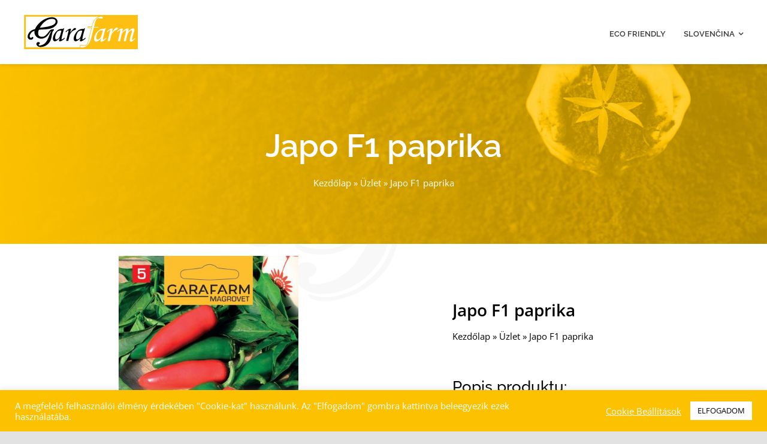

--- FILE ---
content_type: image/svg+xml
request_url: https://garafarm.hu/wp-content/uploads/2021/12/garafarm_header_logo_v2.svg
body_size: 6969
content:
<?xml version="1.0" encoding="utf-8"?>
<!-- Generator: Adobe Illustrator 26.0.1, SVG Export Plug-In . SVG Version: 6.00 Build 0)  -->
<svg version="1.1" id="Réteg_1" xmlns="http://www.w3.org/2000/svg" xmlns:xlink="http://www.w3.org/1999/xlink" x="0px" y="0px"
	 width="217.5px" height="65.3px" viewBox="0 0 217.5 65.3" style="enable-background:new 0 0 217.5 65.3;" xml:space="preserve">
<style type="text/css">
	.st0{fill:#FDBF12;}
</style>
<path d="M75.1,25.8l1.8-0.4l-2.1,7c-0.8,2.8-1.6,6-2.4,9.7c-0.4,2-0.6,3.3-0.6,3.8c0,0.6,0.2,0.9,0.7,0.9c0.3,0,0.8-0.2,1.4-0.6
	c1.2-0.7,2.3-1.5,3.3-2.6l0.9,1.1c-2.1,1.9-3.5,3.1-4.1,3.5c-1.2,0.8-2.3,1.4-3.4,1.8c-0.7,0.3-1.4,0.4-2.1,0.4
	c-0.5,0-0.8-0.1-1.1-0.3c-0.2-0.2-0.4-0.6-0.4-1c0-0.3,0.1-0.7,0.2-1.1l1.1-3.8c-1.6,1.9-3.5,3.6-5.7,4.9c-1.4,0.9-2.6,1.3-3.7,1.3
	c-1.1,0-1.9-0.4-2.5-1.1c-0.8-1-1.2-2.4-1.2-4c0-2,0.5-4.2,1.6-6.6c1-2.4,2.5-4.6,4.2-6.6c1.8-2,3.6-3.4,5.6-4.3
	c1.5-0.7,3.4-1.1,5.8-1.1c0.6,0,1.2,0,1.8,0.1L75.1,25.8z M71.6,30.1c-1-0.2-1.8-0.3-2.5-0.3c-1.7,0-3.1,0.5-4.4,1.4
	c-1.2,0.9-2.4,2.6-3.5,5c-1.1,2.4-1.6,4.8-1.6,7.1c0,1.3,0.2,2.2,0.6,2.7c0.4,0.6,1,0.8,1.7,0.8c1.3,0,2.7-0.7,4.1-2.1
	c1.5-1.4,2.5-3.4,3.2-6L71.6,30.1z"/>
<path d="M84.6,49.7h-4.1l1.9-7.5c0.9-3.7,1.8-7.2,2.5-10.5c0.2-0.8,0.3-1.3,0.3-1.5c0-0.4-0.2-0.7-0.6-0.7c-0.3,0-0.7,0.2-1.3,0.6
	c-0.6,0.4-1.6,1.3-3.1,2.8l-0.9-1c1.8-1.9,3.6-3.3,5.3-4.3c1.8-1,3.1-1.4,4.1-1.4c0.3,0,0.6,0.1,0.8,0.2c0.2,0.2,0.3,0.4,0.3,0.6
	c0,0.2-0.1,0.9-0.4,1.9l-1.2,5c1.9-3,4-5.5,6.4-7.6c1.1-1,2.1-1.5,2.8-1.5c0.6,0,1,0.2,1.4,0.5c0.4,0.4,0.6,0.8,0.6,1.3
	c0,0.5-0.2,0.9-0.5,1.3c-0.4,0.3-1.3,0.8-2.7,1.2c-1.4,0.5-2.5,1-3.4,1.7c-0.9,0.6-1.8,1.6-2.8,3c-1,1.3-1.7,2.5-2.2,3.5
	c-0.4,1-1,3.3-1.9,6.9L84.6,49.7z"/>
<path d="M114.9,25.8l1.8-0.4l-2.1,7c-0.8,2.8-1.6,6-2.4,9.7c-0.4,2-0.6,3.3-0.6,3.8c0,0.6,0.2,0.9,0.7,0.9c0.3,0,0.8-0.2,1.4-0.6
	c1.2-0.7,2.3-1.5,3.3-2.6l0.9,1.1c-2.1,1.9-3.5,3.1-4.1,3.5c-1.2,0.8-2.3,1.4-3.4,1.8c-0.7,0.3-1.4,0.4-2.1,0.4
	c-0.5,0-0.8-0.1-1.1-0.3c-0.2-0.2-0.4-0.6-0.4-1c0-0.3,0.1-0.7,0.2-1.1l1.1-3.8c-1.6,1.9-3.5,3.6-5.7,4.9c-1.4,0.9-2.6,1.3-3.7,1.3
	c-1.1,0-1.9-0.4-2.5-1.1c-0.8-1-1.2-2.4-1.2-4c0-2,0.5-4.2,1.6-6.6c1-2.4,2.5-4.6,4.2-6.6c1.8-2,3.6-3.4,5.6-4.3
	c1.5-0.7,3.4-1.1,5.8-1.1c0.6,0,1.2,0,1.8,0.1L114.9,25.8z M111.5,30.1c-1-0.2-1.9-0.3-2.5-0.3c-1.7,0-3.1,0.5-4.4,1.4
	c-1.2,0.9-2.4,2.6-3.5,5c-1.1,2.4-1.6,4.8-1.6,7.1c0,1.3,0.2,2.2,0.6,2.7c0.4,0.6,1,0.8,1.7,0.8c1.3,0,2.7-0.7,4.1-2.1
	c1.5-1.4,2.5-3.4,3.2-6L111.5,30.1z"/>
<g>
	<path class="st0" d="M143.5,30.9c-1.3,1-2.5,2.7-3.6,5.1c-1.1,2.5-1.7,4.9-1.7,7.4c0,1.3,0.2,2.3,0.7,2.8c0.4,0.6,1,0.9,1.7,0.9
		c1.3,0,2.8-0.7,4.3-2.2c1.5-1.4,2.6-3.5,3.4-6.2l2.4-9c-1-0.2-1.9-0.3-2.6-0.3C146.4,29.4,144.8,29.9,143.5,30.9z"/>
	<path class="st0" d="M0.3,0v65.3h217.2V0H0.3z M147.3,3.2c1.1,0,2,0.2,2.5,0.6c0.5,0.4,0.8,0.8,0.8,1.4c0,0.5-0.2,0.9-0.5,1.2
		c-0.3,0.3-0.8,0.5-1.4,0.5c-0.7,0-2-0.2-4-0.6c-1-0.2-1.8-0.3-2.4-0.3c-1.6,0-2.9,0.9-4.1,2.8c-1.1,1.7-2,4.1-2.7,7l-1.7,7.2h8.2
		l-0.3,1.2h-8.3l-5,20.2c-1.5,5.9-3.9,10.4-7.1,13.4c-3.2,3-6.7,4.5-10.5,4.5c-1.2,0-2.1-0.2-2.7-0.7c-0.5-0.4-0.8-0.9-0.8-1.5
		c0-0.5,0.2-0.8,0.5-1.1c0.4-0.3,0.9-0.5,1.7-0.5c0.4,0,1.1,0.1,1.9,0.1c1.5,0.2,2.9,0.3,4.2,0.3c2.2,0,3.8-0.5,4.8-1.6
		c1-1,2-3.4,2.9-7.3l6.5-26h-7.4l0.3-1.2h7.4l0.1-0.4c1.2-5.1,2.6-8.9,4.1-11.4c1.5-2.4,3.5-4.4,6-5.8
		C142.8,3.9,145.1,3.2,147.3,3.2z M3.4,3.1h139.1c-0.9,0.3-1.7,0.8-2.6,1.3c-2.6,1.5-4.7,3.6-6.3,6.1c-1.6,2.5-2.9,6.2-4.2,11.3H122
		l-0.8,3.2h7.4l-6.1,24.7c-1.1,4.5-2.1,6.2-2.7,6.8c-0.8,0.9-2.2,1.3-4.1,1.3c-1.3,0-2.7-0.1-4.1-0.3c-0.8-0.1-1.5-0.2-2-0.2
		c-1,0-1.8,0.2-2.3,0.7c-0.6,0.5-0.9,1.1-0.9,1.9c0,0.9,0.4,1.6,1.1,2.1H3.4V3.1z M153.3,48.7c-1.2,0.8-2.4,1.5-3.5,1.9
		c-0.7,0.3-1.4,0.4-2.1,0.4c-0.5,0-0.9-0.1-1.1-0.3c-0.3-0.2-0.4-0.6-0.4-1c0-0.3,0.1-0.7,0.2-1.2l1.2-3.9c-1.7,2-3.6,3.7-5.9,5.1
		c-1.4,0.9-2.7,1.3-3.9,1.3c-1.1,0-2-0.4-2.6-1.2c-0.8-1.1-1.2-2.4-1.2-4.2c0-2,0.5-4.3,1.6-6.8c1.1-2.5,2.5-4.8,4.4-6.8
		c1.8-2,3.8-3.5,5.8-4.5c1.6-0.7,3.6-1.1,6-1.1c0.6,0,1.2,0,1.9,0.1l0.7-1.1l1.9-0.4l-2.2,7.3c-0.9,2.9-1.7,6.3-2.5,10
		c-0.4,2.1-0.6,3.4-0.6,4c0,0.6,0.2,0.9,0.7,0.9c0.3,0,0.8-0.2,1.5-0.6c1.2-0.7,2.3-1.6,3.4-2.7l0.9,1.1
		C155.3,47,153.9,48.2,153.3,48.7z M172.4,30.6c-0.9,0.7-1.9,1.7-3,3.1c-1.1,1.4-1.8,2.6-2.2,3.6c-0.4,1-1.1,3.4-1.9,7.2l-1.3,5.6
		h-4.3l2-7.8c1-3.8,1.8-7.4,2.6-10.9c0.2-0.8,0.3-1.4,0.3-1.6c0-0.5-0.2-0.7-0.6-0.7c-0.3,0-0.7,0.2-1.3,0.6
		c-0.6,0.4-1.7,1.4-3.2,2.9l-0.9-1c1.8-2,3.7-3.5,5.5-4.5c1.8-1,3.3-1.5,4.2-1.5c0.3,0,0.6,0.1,0.8,0.2c0.2,0.2,0.3,0.4,0.3,0.6
		c0,0.3-0.1,0.9-0.4,2l-1.3,5.2c1.9-3.1,4.1-5.7,6.6-7.9c1.2-1,2.2-1.6,3-1.6c0.6,0,1.1,0.2,1.5,0.6c0.4,0.4,0.6,0.8,0.6,1.3
		c0,0.5-0.2,1-0.6,1.3c-0.4,0.4-1.3,0.8-2.8,1.3C174.5,29.4,173.3,29.9,172.4,30.6z M210.4,47.5c-1.5,1.4-2.6,2.2-3.2,2.6
		c-1.1,0.7-2.1,1-2.8,1c-0.6,0-1.1-0.3-1.5-0.9c-0.4-0.6-0.7-1.4-0.7-2.4c0-0.9,0.1-2,0.4-3.2c0.3-1.2,1.1-4,2.4-8.4
		c1-3.2,1.5-5.2,1.5-5.9c0-0.7-0.3-1-0.9-1c-0.5,0-1.1,0.2-1.9,0.7c-1.7,1-3,2.2-4.2,3.7c-0.8,1-1.4,2.6-2,4.8
		c-1.3,4.8-2.3,8.6-2.9,11.6h-4.1l4.3-17.7c0.3-1.3,0.5-2,0.5-2.2c0-0.3-0.1-0.5-0.2-0.7c-0.2-0.2-0.4-0.2-0.7-0.2
		c-0.5,0-1.3,0.4-2.4,1.2c-1.9,1.4-3.3,2.7-4.1,4c-0.8,1.3-1.6,3.2-2.1,5.9l-2.2,9.8h-4.2l3.3-13.8c1-4,1.4-6.2,1.4-6.5
		c0-0.4-0.2-0.7-0.5-0.7c-0.7,0-2.3,1.1-4.6,3.3l-0.9-1.2c1.9-1.9,3.7-3.3,5.4-4.2c1.7-0.9,3.1-1.4,4.1-1.4c0.4,0,0.7,0.1,0.9,0.3
		c0.2,0.2,0.3,0.4,0.3,0.7c0,0.4-0.2,1.1-0.5,2.2c-0.4,1.6-0.7,2.9-0.9,3.8c4.6-4.7,8.1-7.1,10.6-7.1c0.6,0,1.1,0.2,1.4,0.5
		c0.3,0.3,0.5,0.9,0.5,1.6c0,0.8-0.3,2.2-0.9,4.1c2.2-2.3,4.1-3.9,5.7-4.9c1.6-1,2.9-1.4,3.8-1.4c0.8,0,1.4,0.2,1.9,0.7
		c0.4,0.5,0.7,1.2,0.7,2.1c0,0.6-0.1,1.3-0.3,2.1c-0.2,0.8-0.9,3.2-2.1,7.2c-1.5,5-2.3,8-2.3,8.9c0,0.7,0.3,1,0.8,1
		c0.4,0,0.7-0.1,1.1-0.3c1.1-0.8,2.3-1.8,3.5-3l1,1C212.3,45.8,211.5,46.4,210.4,47.5z"/>
</g>
<path d="M45.4,22.3c5-1.1,9.9-2.6,12.6-4.8c3.7-3,3.9-9.6-3-10c-3.3-0.2-6.3,0.1-9.5,1.6c-1.1,0.5-2.2,1.1-3.3,1.9
	c-5.2,3.5-9,7.8-11.9,13.4C34.1,24,39.9,23.4,45.4,22.3 M45.3,34.8c1.4-1.8,3.6-4.8,4.2-5.3c0.8-0.8,3.3-2.4,6.4-2.2
	c1,0.1,1.3,0.5,1.3,1.5c0,0.4-1,1.2-1.2,1.4c-1.5,1-2.3,6.1-2.7,8.2c-0.5,3.1-1.2,6.7-2.3,9.7c-1,2.7-3,5.2-4.9,7.2
	c-0.3,0.3-0.6,0.6-1,0.9c-1.9,1.6-4.5,3.2-7.2,4.1c-4.3,1.4-9.3,1.5-12.3-1.1c-2.2-1.9-2.5-4.6-0.5-6.7c1.1-1.2,5.1-1.1,5.3,1.4
	c0.1,1.2-1.4,2.3-2.2,2.3c-0.4,1.2,0.2,2.2,1.3,2.2c2.2,0,5.9-0.6,10-3.8c2.5-2,5.1-6.8,5.6-7.8c0-0.1,0.1-0.2,0.1-0.2
	c2.3-4.5,4.7-12.8,6.9-15.1c0.2-0.4-0.4-0.4-0.7-0.2c-2.2,1.8-3.6,5-6.1,8c-0.5,0.5-0.9,1.1-1.5,1.6c-2.4,2.4-7.2,4.6-10.7,4.5
	c-5.9-0.2-9.6-3.1-11.8-7.1c-1.4-2.4-1.5-5-1.1-8c-2.4,0.5-4.8,2-6.2,3.7c-3.1,3.7-3.8,6.6-2.6,8.6c2.3,3.4,3.7-1.1,5.2-0.6
	c2,0.7,0.9,3.1,0.5,3.6c-1,1.4-3.1,1.8-4.1,1.8c-1.4,0-3.4-0.5-4.1-1.5C8.5,45.2,7,44.4,7,41.6c0.1-5.4,4-10.7,9.1-12.9
	c1.9-0.8,4-1.3,5.2-2c1.2-4,9.8-16.9,24.2-21.1c2.1-0.6,4.4-1,6.8-1.2c5.4-0.4,9.7,2,11.2,5.4c0.4,0.9,0.6,1.9,0.7,2.8l0,0.8
	c-0.2,2.2-1.4,4.3-2.7,5.8c-4.2,4.8-7.8,6.1-13.1,7.3c-1,0.2-2.1,0.4-3.2,0.5c-6.2,0.8-14.2,0.7-16.6,1.4c-1,1.7-1.6,4-1.5,7
	c0.1,4.5,3.2,6,6.3,6.3c1.1,0.1,4.9-0.1,7.3-2.2c0.9-0.7,2.3-2.2,3.3-3.3C44.4,35.9,44.8,35.4,45.3,34.8"/>
</svg>


--- FILE ---
content_type: image/svg+xml
request_url: https://garafarm.hu/wp-content/uploads/2021/12/garafarm_szekcio_hatter_v1.svg
body_size: 3184
content:
<?xml version="1.0" encoding="utf-8"?>
<!-- Generator: Adobe Illustrator 26.0.1, SVG Export Plug-In . SVG Version: 6.00 Build 0)  -->
<svg version="1.1" id="Réteg_1" xmlns="http://www.w3.org/2000/svg" xmlns:xlink="http://www.w3.org/1999/xlink" x="0px" y="0px"
	 width="800px" height="800px" viewBox="0 0 800 800" style="enable-background:new 0 0 800 800;" xml:space="preserve">
<style type="text/css">
	.st0{opacity:3.000000e-02;enable-background:new    ;}
</style>
<path class="st0" d="M476.2,250c10.5-2.5,29.9-2.4,30.3-6.9c0.4-4.6-26.5-1.5-35.5,0.6c-17.2,3.9-33.3,13.7-47.7,24
	c-21.3,15.2-37.8,36.8-48.8,53.2c10.8,5.6,14.8-9.1,21.9-17.3C417.7,278.5,440.9,258.4,476.2,250"/>
<path class="st0" d="M447.5,355.4c15.2-1.5,26.5-3.6,22.8-9.2c-26.7,2.9-47.1,5.4-64.2,5.6c-7.7,0.1-40.8,1.7-46.7,2.1
	c-3.8,6.9-6.5,16.4-6.9,29.3c-0.6,16.9,6.4,28.2,16.5,29.9c3-9.3-8.2-10.7-8.5-25.1c-0.1-11.7,3-24,5.6-27.4
	c3.9-0.4,35.1-2,36.6-1.9C415.3,358.3,430.9,357.1,447.5,355.4"/>
<path class="st0" d="M440.8,434.2c4.9-4.6,13.3-11.8,9.3-21.3c-14.8,21.5-52.1,44.4-81.3,43.2c-15.2-0.5-33.6-4.8-44-10.6
	c-0.1,2.8-1.7,6,2.2,8.8c14.6,10.4,33,11.2,49.7,10.3C401.5,463.2,423.7,449.9,440.8,434.2"/>
<path class="st0" d="M492.3,456.7c6.6-21.4,8.8-41.2,12.8-64.1c1.5-8.3,6.4-16.4,11.2-28.1c-0.9-1.7-5-1.6-7.3,1.6
	c-2.3,3.3-7.7,9.9-9.1,17.7c-2.9,15.4-6.1,30.4-7.3,37.2c-5,24.8-10.8,46-24.8,64.2c-8.2,11.1-15.4,18.7-34.4,32.4
	c-15.5,11.2-43.3,18.4-54.2,18.3c-8.9,0-20.7-0.7-29.1-4.4c-1.6-0.7-3.8-2.6-4.2,0.7c-0.3,3,5.9,7.6,14.7,9.2
	c11.6,2.4,25.7,0.7,32.1-0.6c23.4-4.9,52.7-15.2,78.7-44.7C480.2,486.1,488.3,470,492.3,456.7"/>
<path class="st0" d="M558.2,264.5c2.7,18.8-7.8,32.9-17.9,44.1c-11.3,12.6-24.6,22.1-43.2,29c15.3,13.4,33.4-10,38-13.8
	c5.3-4.2,17-17,24.3-29.4C565.1,284.4,573.5,269.8,558.2,264.5"/>
<path class="st0" d="M447.5,317.6c27.9-5.2,54.8-13.3,70.3-25.1c20.6-15.8,22.9-52.6-15.1-55.4c-18.2-1.3-34.6,0-52.6,7.5
	c-5.9,2.5-12.1,5.8-18.4,9.9c-29.3,18.7-50.5,41.7-67.3,72.6C385,326,417,323.4,447.5,317.6 M445.1,386.6
	c8.2-9.9,20.6-25.9,23.8-28.9c4.5-4.5,18.7-12.7,35.5-11.1c5.3,0.5,7.1,2.9,6.9,8.3c-0.1,2.3-5.6,6.7-7,7.5
	c-8.5,5.5-13.5,33.3-15.8,44.8c-3.1,16.8-7.3,36.7-13.9,53.2c-6,14.8-17.1,28.5-28.1,39.2c-1.7,1.6-3.5,3.2-5.5,4.8
	c-10.7,8.7-25.2,17.2-40.1,21.7c-24,7.4-51.4,6.9-67.5-7.7c-11.7-11-13.3-25.7-2.1-36.9c6.3-6.5,28.3-5.7,29.2,8.4
	c0.3,6.5-8,12.8-12.5,12.3c-2.2,6.8,0.9,11.9,6.9,12.1c12.2,0.4,32.7-2.7,55.4-19.8c14.1-10.7,28.7-36.8,31.8-42.4
	c0.2-0.5,0.5-0.8,0.7-1.3c13.2-24.5,27.4-70,40-82.2c1.3-2.1-2.3-2.4-3.8-1.3c-12.6,9.8-20.5,27-34.8,43.3c-2.6,2.9-5.2,5.8-8.3,8.6
	c-13.7,13.1-40.3,24.7-59.7,23.7c-32.7-1.8-52.4-18.4-64-40.4c-7.2-13.5-7.9-27.6-4.8-44.2c-13.1,2.6-26.6,10.6-34.7,19.9
	c-17.8,19.8-22,36.2-15.4,47c12.2,19.2,20.3-5.8,28.9-2.5c11.2,4.4,4.4,17,2.1,20c-5.8,7.7-17.1,9.8-22.7,9.6
	c-7.7-0.3-19-3.3-22.5-8.6c-2.6-3.6-10.4-8.6-9.9-23.9c1-29.9,23.6-58.4,52-70.3c10.4-4.3,22.1-6.8,29.1-10.4
	c7.1-21.7,56.2-92.2,136.3-113.3c11.8-3.1,24.4-5.2,37.5-5.7c29.8-1.5,53.1,12.1,61.3,31.1c2.3,5.3,3.3,10.3,3.5,15.3l-0.2,4.4
	c-1.3,12.3-8,23.3-15.5,31.4c-24,26.1-44,32.6-72.9,38.4c-5.4,1.1-11.5,1.9-17.8,2.6c-34.1,3.5-78.4,2.1-91.5,5.5
	c-5.5,9-9.3,21.6-9.4,38.3c0.1,24.6,16.7,33.4,34.1,35.6c6,0.7,26.9,0.1,40.5-11c5-3.8,13.1-11.7,18.7-17.6
	C440.2,392.5,442.5,389.9,445.1,386.6"/>
</svg>


--- FILE ---
content_type: image/svg+xml
request_url: https://garafarm.hu/wp-content/uploads/2021/12/garafarm_footer_logo_v2.svg
body_size: 7005
content:
<?xml version="1.0" encoding="utf-8"?>
<!-- Generator: Adobe Illustrator 26.0.1, SVG Export Plug-In . SVG Version: 6.00 Build 0)  -->
<svg version="1.1" id="Réteg_1" xmlns="http://www.w3.org/2000/svg" xmlns:xlink="http://www.w3.org/1999/xlink" x="0px" y="0px"
	 width="217.5px" height="65.3px" viewBox="0 0 217.5 65.3" style="enable-background:new 0 0 217.5 65.3;" xml:space="preserve">
<style type="text/css">
	.st0{fill:#FFFFFF;}
</style>
<path class="st0" d="M75.1,25.8l1.8-0.4l-2.1,7c-0.8,2.8-1.6,6-2.4,9.7c-0.4,2-0.6,3.3-0.6,3.8c0,0.6,0.2,0.9,0.7,0.9
	c0.3,0,0.8-0.2,1.4-0.6c1.2-0.7,2.3-1.5,3.3-2.6l0.9,1.1c-2.1,1.9-3.5,3.1-4.1,3.5c-1.2,0.8-2.3,1.4-3.4,1.8
	c-0.7,0.3-1.4,0.4-2.1,0.4c-0.5,0-0.8-0.1-1.1-0.3c-0.2-0.2-0.4-0.6-0.4-1c0-0.3,0.1-0.7,0.2-1.1l1.1-3.8c-1.6,1.9-3.5,3.6-5.7,4.9
	c-1.4,0.9-2.6,1.3-3.7,1.3c-1.1,0-1.9-0.4-2.5-1.1c-0.8-1-1.2-2.4-1.2-4c0-2,0.5-4.2,1.6-6.6c1-2.4,2.5-4.6,4.2-6.6
	c1.8-2,3.6-3.4,5.6-4.3c1.5-0.7,3.4-1.1,5.8-1.1c0.6,0,1.2,0,1.8,0.1L75.1,25.8z M71.6,30.1c-1-0.2-1.8-0.3-2.5-0.3
	c-1.7,0-3.1,0.5-4.4,1.4c-1.2,0.9-2.4,2.6-3.5,5c-1.1,2.4-1.6,4.8-1.6,7.1c0,1.3,0.2,2.2,0.6,2.7c0.4,0.6,1,0.8,1.7,0.8
	c1.3,0,2.7-0.7,4.1-2.1c1.5-1.4,2.5-3.4,3.2-6L71.6,30.1z"/>
<path class="st0" d="M84.6,49.7h-4.1l1.9-7.5c0.9-3.7,1.8-7.2,2.5-10.5c0.2-0.8,0.3-1.3,0.3-1.5c0-0.4-0.2-0.7-0.6-0.7
	c-0.3,0-0.7,0.2-1.3,0.6c-0.6,0.4-1.6,1.3-3.1,2.8l-0.9-1c1.8-1.9,3.6-3.3,5.3-4.3c1.8-1,3.1-1.4,4.1-1.4c0.3,0,0.6,0.1,0.8,0.2
	c0.2,0.2,0.3,0.4,0.3,0.6c0,0.2-0.1,0.9-0.4,1.9l-1.2,5c1.9-3,4-5.5,6.4-7.6c1.1-1,2.1-1.5,2.8-1.5c0.6,0,1,0.2,1.4,0.5
	c0.4,0.4,0.6,0.8,0.6,1.3c0,0.5-0.2,0.9-0.5,1.3c-0.4,0.3-1.3,0.8-2.7,1.2c-1.4,0.5-2.5,1-3.4,1.7c-0.9,0.6-1.8,1.6-2.8,3
	c-1,1.3-1.7,2.5-2.2,3.5c-0.4,1-1,3.3-1.9,6.9L84.6,49.7z"/>
<path class="st0" d="M114.9,25.8l1.8-0.4l-2.1,7c-0.8,2.8-1.6,6-2.4,9.7c-0.4,2-0.6,3.3-0.6,3.8c0,0.6,0.2,0.9,0.7,0.9
	c0.3,0,0.8-0.2,1.4-0.6c1.2-0.7,2.3-1.5,3.3-2.6l0.9,1.1c-2.1,1.9-3.5,3.1-4.1,3.5c-1.2,0.8-2.3,1.4-3.4,1.8
	c-0.7,0.3-1.4,0.4-2.1,0.4c-0.5,0-0.8-0.1-1.1-0.3c-0.2-0.2-0.4-0.6-0.4-1c0-0.3,0.1-0.7,0.2-1.1l1.1-3.8c-1.6,1.9-3.5,3.6-5.7,4.9
	c-1.4,0.9-2.6,1.3-3.7,1.3c-1.1,0-1.9-0.4-2.5-1.1c-0.8-1-1.2-2.4-1.2-4c0-2,0.5-4.2,1.6-6.6c1-2.4,2.5-4.6,4.2-6.6
	c1.8-2,3.6-3.4,5.6-4.3c1.5-0.7,3.4-1.1,5.8-1.1c0.6,0,1.2,0,1.8,0.1L114.9,25.8z M111.5,30.1c-1-0.2-1.9-0.3-2.5-0.3
	c-1.7,0-3.1,0.5-4.4,1.4c-1.2,0.9-2.4,2.6-3.5,5c-1.1,2.4-1.6,4.8-1.6,7.1c0,1.3,0.2,2.2,0.6,2.7c0.4,0.6,1,0.8,1.7,0.8
	c1.3,0,2.7-0.7,4.1-2.1c1.5-1.4,2.5-3.4,3.2-6L111.5,30.1z"/>
<g>
	<path class="st0" d="M143.5,30.9c-1.3,1-2.5,2.7-3.6,5.1c-1.1,2.5-1.7,4.9-1.7,7.4c0,1.3,0.2,2.3,0.7,2.8c0.4,0.6,1,0.9,1.7,0.9
		c1.3,0,2.8-0.7,4.3-2.2c1.5-1.4,2.6-3.5,3.4-6.2l2.4-9c-1-0.2-1.9-0.3-2.6-0.3C146.4,29.4,144.8,29.9,143.5,30.9z"/>
	<path class="st0" d="M0.3,0v65.3h217.2V0H0.3z M147.3,3.2c1.1,0,2,0.2,2.5,0.6c0.5,0.4,0.8,0.8,0.8,1.4c0,0.5-0.2,0.9-0.5,1.2
		c-0.3,0.3-0.8,0.5-1.4,0.5c-0.7,0-2-0.2-4-0.6c-1-0.2-1.8-0.3-2.4-0.3c-1.6,0-2.9,0.9-4.1,2.8c-1.1,1.7-2,4.1-2.7,7l-1.7,7.2h8.2
		l-0.3,1.2h-8.3l-5,20.2c-1.5,5.9-3.9,10.4-7.1,13.4c-3.2,3-6.7,4.5-10.5,4.5c-1.2,0-2.1-0.2-2.7-0.7c-0.5-0.4-0.8-0.9-0.8-1.5
		c0-0.5,0.2-0.8,0.5-1.1c0.4-0.3,0.9-0.5,1.7-0.5c0.4,0,1.1,0.1,1.9,0.1c1.5,0.2,2.9,0.3,4.2,0.3c2.2,0,3.8-0.5,4.8-1.6
		c1-1,2-3.4,2.9-7.3l6.5-26h-7.4l0.3-1.2h7.4l0.1-0.4c1.2-5.1,2.6-8.9,4.1-11.4c1.5-2.4,3.5-4.4,6-5.8
		C142.8,3.9,145.1,3.2,147.3,3.2z M3.4,3.1h139.1c-0.9,0.3-1.7,0.8-2.6,1.3c-2.6,1.5-4.7,3.6-6.3,6.1c-1.6,2.5-2.9,6.2-4.2,11.3H122
		l-0.8,3.2h7.4l-6.1,24.7c-1.1,4.5-2.1,6.2-2.7,6.8c-0.8,0.9-2.2,1.3-4.1,1.3c-1.3,0-2.7-0.1-4.1-0.3c-0.8-0.1-1.5-0.2-2-0.2
		c-1,0-1.8,0.2-2.3,0.7c-0.6,0.5-0.9,1.1-0.9,1.9c0,0.9,0.4,1.6,1.1,2.1H3.4V3.1z M153.3,48.7c-1.2,0.8-2.4,1.5-3.5,1.9
		c-0.7,0.3-1.4,0.4-2.1,0.4c-0.5,0-0.9-0.1-1.1-0.3c-0.3-0.2-0.4-0.6-0.4-1c0-0.3,0.1-0.7,0.2-1.2l1.2-3.9c-1.7,2-3.6,3.7-5.9,5.1
		c-1.4,0.9-2.7,1.3-3.9,1.3c-1.1,0-2-0.4-2.6-1.2c-0.8-1.1-1.2-2.4-1.2-4.2c0-2,0.5-4.3,1.6-6.8c1.1-2.5,2.5-4.8,4.4-6.8
		c1.8-2,3.8-3.5,5.8-4.5c1.6-0.7,3.6-1.1,6-1.1c0.6,0,1.2,0,1.9,0.1l0.7-1.1l1.9-0.4l-2.2,7.3c-0.9,2.9-1.7,6.3-2.5,10
		c-0.4,2.1-0.6,3.4-0.6,4c0,0.6,0.2,0.9,0.7,0.9c0.3,0,0.8-0.2,1.5-0.6c1.2-0.7,2.3-1.6,3.4-2.7l0.9,1.1
		C155.3,47,153.9,48.2,153.3,48.7z M172.4,30.6c-0.9,0.7-1.9,1.7-3,3.1c-1.1,1.4-1.8,2.6-2.2,3.6c-0.4,1-1.1,3.4-1.9,7.2l-1.3,5.6
		h-4.3l2-7.8c1-3.8,1.8-7.4,2.6-10.9c0.2-0.8,0.3-1.4,0.3-1.6c0-0.5-0.2-0.7-0.6-0.7c-0.3,0-0.7,0.2-1.3,0.6
		c-0.6,0.4-1.7,1.4-3.2,2.9l-0.9-1c1.8-2,3.7-3.5,5.5-4.5c1.8-1,3.3-1.5,4.2-1.5c0.3,0,0.6,0.1,0.8,0.2c0.2,0.2,0.3,0.4,0.3,0.6
		c0,0.3-0.1,0.9-0.4,2l-1.3,5.2c1.9-3.1,4.1-5.7,6.6-7.9c1.2-1,2.2-1.6,3-1.6c0.6,0,1.1,0.2,1.5,0.6c0.4,0.4,0.6,0.8,0.6,1.3
		c0,0.5-0.2,1-0.6,1.3c-0.4,0.4-1.3,0.8-2.8,1.3C174.5,29.4,173.3,29.9,172.4,30.6z M210.4,47.5c-1.5,1.4-2.6,2.2-3.2,2.6
		c-1.1,0.7-2.1,1-2.8,1c-0.6,0-1.1-0.3-1.5-0.9c-0.4-0.6-0.7-1.4-0.7-2.4c0-0.9,0.1-2,0.4-3.2c0.3-1.2,1.1-4,2.4-8.4
		c1-3.2,1.5-5.2,1.5-5.9c0-0.7-0.3-1-0.9-1c-0.5,0-1.1,0.2-1.9,0.7c-1.7,1-3,2.2-4.2,3.7c-0.8,1-1.4,2.6-2,4.8
		c-1.3,4.8-2.3,8.6-2.9,11.6h-4.1l4.3-17.7c0.3-1.3,0.5-2,0.5-2.2c0-0.3-0.1-0.5-0.2-0.7c-0.2-0.2-0.4-0.2-0.7-0.2
		c-0.5,0-1.3,0.4-2.4,1.2c-1.9,1.4-3.3,2.7-4.1,4c-0.8,1.3-1.6,3.2-2.1,5.9l-2.2,9.8h-4.2l3.3-13.8c1-4,1.4-6.2,1.4-6.5
		c0-0.4-0.2-0.7-0.5-0.7c-0.7,0-2.3,1.1-4.6,3.3l-0.9-1.2c1.9-1.9,3.7-3.3,5.4-4.2c1.7-0.9,3.1-1.4,4.1-1.4c0.4,0,0.7,0.1,0.9,0.3
		c0.2,0.2,0.3,0.4,0.3,0.7c0,0.4-0.2,1.1-0.5,2.2c-0.4,1.6-0.7,2.9-0.9,3.8c4.6-4.7,8.1-7.1,10.6-7.1c0.6,0,1.1,0.2,1.4,0.5
		c0.3,0.3,0.5,0.9,0.5,1.6c0,0.8-0.3,2.2-0.9,4.1c2.2-2.3,4.1-3.9,5.7-4.9c1.6-1,2.9-1.4,3.8-1.4c0.8,0,1.4,0.2,1.9,0.7
		c0.4,0.5,0.7,1.2,0.7,2.1c0,0.6-0.1,1.3-0.3,2.1c-0.2,0.8-0.9,3.2-2.1,7.2c-1.5,5-2.3,8-2.3,8.9c0,0.7,0.3,1,0.8,1
		c0.4,0,0.7-0.1,1.1-0.3c1.1-0.8,2.3-1.8,3.5-3l1,1C212.3,45.8,211.5,46.4,210.4,47.5z"/>
</g>
<path class="st0" d="M45.4,22.3c5-1.1,9.9-2.6,12.6-4.8c3.7-3,3.9-9.6-3-10c-3.3-0.2-6.3,0.1-9.5,1.6c-1.1,0.5-2.2,1.1-3.3,1.9
	c-5.2,3.5-9,7.8-11.9,13.4C34.1,24,39.9,23.4,45.4,22.3 M45.3,34.8c1.4-1.8,3.6-4.8,4.2-5.3c0.8-0.8,3.3-2.4,6.4-2.2
	c1,0.1,1.3,0.5,1.3,1.5c0,0.4-1,1.2-1.2,1.4c-1.5,1-2.3,6.1-2.7,8.2c-0.5,3.1-1.2,6.7-2.3,9.7c-1,2.7-3,5.2-4.9,7.2
	c-0.3,0.3-0.6,0.6-1,0.9c-1.9,1.6-4.5,3.2-7.2,4.1c-4.3,1.4-9.3,1.5-12.3-1.1c-2.2-1.9-2.5-4.6-0.5-6.7c1.1-1.2,5.1-1.1,5.3,1.4
	c0.1,1.2-1.4,2.3-2.2,2.3c-0.4,1.2,0.2,2.2,1.3,2.2c2.2,0,5.9-0.6,10-3.8c2.5-2,5.1-6.8,5.6-7.8c0-0.1,0.1-0.2,0.1-0.2
	c2.3-4.5,4.7-12.8,6.9-15.1c0.2-0.4-0.4-0.4-0.7-0.2c-2.2,1.8-3.6,5-6.1,8c-0.5,0.5-0.9,1.1-1.5,1.6c-2.4,2.4-7.2,4.6-10.7,4.5
	c-5.9-0.2-9.6-3.1-11.8-7.1c-1.4-2.4-1.5-5-1.1-8c-2.4,0.5-4.8,2-6.2,3.7c-3.1,3.7-3.8,6.6-2.6,8.6c2.3,3.4,3.7-1.1,5.2-0.6
	c2,0.7,0.9,3.1,0.5,3.6c-1,1.4-3.1,1.8-4.1,1.8c-1.4,0-3.4-0.5-4.1-1.5C8.5,45.2,7,44.4,7,41.6c0.1-5.4,4-10.7,9.1-12.9
	c1.9-0.8,4-1.3,5.2-2c1.2-4,9.8-16.9,24.2-21.1c2.1-0.6,4.4-1,6.8-1.2c5.4-0.4,9.7,2,11.2,5.4c0.4,0.9,0.6,1.9,0.7,2.8l0,0.8
	c-0.2,2.2-1.4,4.3-2.7,5.8c-4.2,4.8-7.8,6.1-13.1,7.3c-1,0.2-2.1,0.4-3.2,0.5c-6.2,0.8-14.2,0.7-16.6,1.4c-1,1.7-1.6,4-1.5,7
	c0.1,4.5,3.2,6,6.3,6.3c1.1,0.1,4.9-0.1,7.3-2.2c0.9-0.7,2.3-2.2,3.3-3.3C44.4,35.9,44.8,35.4,45.3,34.8"/>
</svg>
